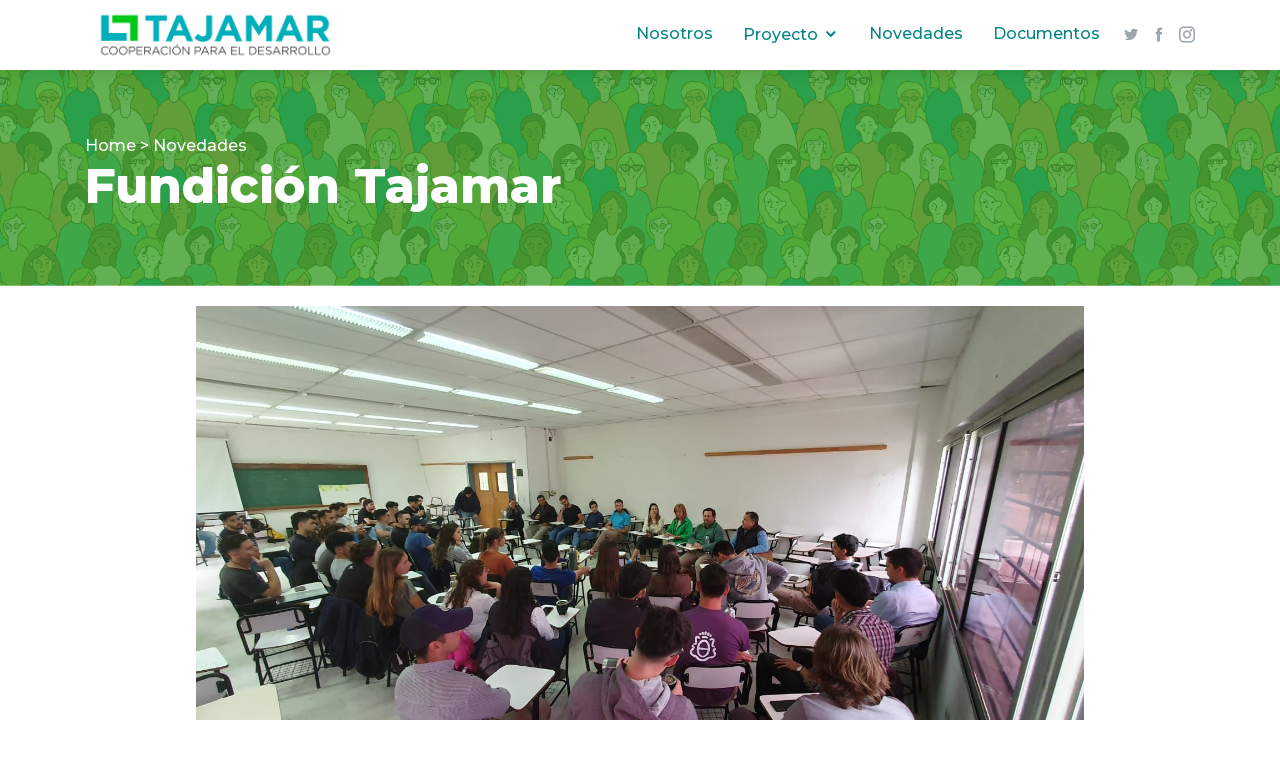

--- FILE ---
content_type: text/html; charset=UTF-8
request_url: http://tajamar.org/novedades/119
body_size: 8178
content:
<!DOCTYPE html>
<html lang="es">
<head>
	<meta charset="utf-8">
	<meta http-equiv="X-UA-Compatible" content="IE=edge">
	<meta name="viewport" content="width=device-width, initial-scale=1, shrink-to-fit=no">
	<meta name="description" content="">
	<meta name="author" content="">
	<!-- CSRF Token -->
    <meta name="csrf-token" content="mxUs2rLJi8nhxNR1xYkHXp9JACIzNNzehCSYXeMQ">
	<title>Tajamar</title>

	<!-- Favicons -->
	<link href="http://tajamar.org/page/img/favicon-tajamar.png" rel="icon">
  	<link href="http://tajamar.org/page/img/favicon-tajamar.png" rel="apple-touch-icon">
	
	<!-- Google Fonts -->
	<link href="https://fonts.googleapis.com/css2?family=Montserrat:wght@400;500;800&display=swap" rel="stylesheet">
	<link href="https://fonts.googleapis.com/css?family=Open+Sans:300,300i,400,400i,600,600i,700,700i|Raleway:300,300i,400,400i,500,500i,600,600i,700,700i|Poppins:300,300i,400,400i,500,500i,600,600i,700,700i" rel="stylesheet">

	<!-- Vendor CSS Files -->
	<link href="http://tajamar.org/page/vendor/bootstrap/css/bootstrap.min.css" rel="stylesheet">
	<link href="http://tajamar.org/page/vendor/icofont/icofont.min.css" rel="stylesheet">
	<link href="http://tajamar.org/page/vendor/boxicons/css/boxicons.min.css" rel="stylesheet">
	<link href="http://tajamar.org/page/vendor/venobox/venobox.css" rel="stylesheet">
	<link href="http://tajamar.org/page/vendor/owl.carousel/assets/owl.carousel.min.css" rel="stylesheet">
	
	<!-- Custom styles -->
	<link href="http://tajamar.org/page/css/style.css" rel="stylesheet">

	<!-- Google Tag Manager -->
	<script>(function(w,d,s,l,i){w[l]=w[l]||[];w[l].push({'gtm.start':
	new Date().getTime(),event:'gtm.js'});var f=d.getElementsByTagName(s)[0],
	j=d.createElement(s),dl=l!='dataLayer'?'&l='+l:'';j.async=true;j.src=
	'https://www.googletagmanager.com/gtm.js?id='+i+dl;f.parentNode.insertBefore(j,f);
	})(window,document,'script','dataLayer','GTM-KKSZNL3');</script>
	<!-- End Google Tag Manager -->

	
</head>
<body id="page-top"  >
	<!-- Google Tag Manager (noscript) -->
	<noscript><iframe src="https://www.googletagmanager.com/ns.html?id=GTM-KKSZNL3"
	height="0" width="0" style="display:none;visibility:hidden"></iframe></noscript>
	<!-- End Google Tag Manager (noscript) -->
			<!-- ======= Header ======= -->
		<header id="header" class="fixed-top d-flex align-items-center">
		<div class="container d-flex align-items-center">

			<div class="logo mr-auto">
			<!-- <h1><a href="index.html">Tajamar</a></h1> -->
			<!-- Uncomment below if you prefer to use an image logo -->
			<a href="/"><img src="http://tajamar.org/page/img/Logo-tajamar.png" alt="" class="img-fluid"></a>
			</div>

			<nav class="nav-menu d-none d-lg-block">
			<ul>
				<!-- <li class="drop-down">
					<a href="/nosotros">Nosotros</a>
					<ul>
						<li><a href="/nosotros#about-tajamar">Acerca de TAJAMAR</a></li>
						<li><a href="/nosotros#team">Nuestro Equipo</a></li>
						<li><a href="/nosotros#contact">Contacto</a></li>
					</ul>
				</li> -->
				<li><a href="/nosotros">Nosotros</a></li>
				<li class="drop-down">
					<a href="/proyecto">Proyecto</a>
					<ul>
						<li><a href="/proyecto#fortalecimiento">Fortalecimiento de Trabajadoras</a></li>
						<li><a href="/proyecto#actividades">Actividades</a></li>
						<li><a href="/proyecto#impacto">Impacto</a></li>
						<li><a href="/proyecto#pilares">Pilares del Proyecto</a></li>
						<li><a href="/proyecto#compromiso">Compromiso Agenda 2030 (ODS)</a></li>
					</ul>
				</li>
				<li><a href="/novedades">Novedades</a></li>
				<li><a href="/documentos">Documentos</a></li>
			</ul>
			</nav><!-- .nav-menu -->

			<div class="header-social-links">
				<a href="https://twitter.com/TajamarOrg?s=09" target="_blank" class="twitter"><i class="icofont-twitter"></i></a>
				<a href="https://www.facebook.com/Tajamar-Cooperaci%C3%B3n-para-el-Desarrollo-105162761402477/?ti=as" target="_blank" class="facebook"><i class="icofont-facebook"></i></a>
				<a href="https://www.instagram.com/tajamar.ar/?igshid=fed9x7nrd7u" target="_blank" class="instagram"><i class="icofont-instagram"></i></a>
				<!-- <a href="#" class="linkedin"><i class="icofont-linkedin"></i></i></a> -->
			</div>

		</div>
	</header><!-- End Header -->

	<!-- ======= Hero Section ======= -->
	<section id="hero" class="hero-compacted d-flex flex-column justify-content-center align-items-center">
	<div class="container text-center text-md-left" data-aos="fade-up">
		<span>Home > Novedades</span>
		<h1>Fundición Tajamar</h1>
	</div>
	</section><!-- End Hero -->

	<main id="main">

		<!-- ======= Portfolio Details Section ======= -->
		<section id="portfolio-details" class="portfolio-details">
		<div class="container">
			<div class="portfolio-details-container">
				<img src="http://www.tajamar.org/files/news/news_119/agrono.jpeg" class="img-fluid" alt="">
				<!-- <div class="owl-carousel portfolio-details-carousel">
					<img src="http://www.tajamar.org/files/news/news_119/agrono.jpeg" class="img-fluid" alt="">
				</div> -->
			</div>

			<div class="portfolio-description">
				<h1>Fundición Tajamar</h1>
				<h2>Facultad de Ciencias Agropecuarias de la Universidad Nacional de Córdoba - Argentina.</h2>
				<p>Tuve la intransferible satisfacción y posibilidad de participar de una clase magistral en el Curso:

“Ética y Gestión del Desarrollo Sostenible” de la carrera de Ingeniería Agronómica.

El Panel, de profesionales fuimos invitados por el Ing. Alejandro Tobal, Catedrático de la Universidad y, por, el equipo de profesionales de excelencia de la misma.

Los estudiantes tuvieron la oportunidad de hacer preguntas sobre distintos temas de interés que den respuestas a la incertidumbre que genera: dejar de ser un estudiante para convertirse en un profesional que se inserta como tal, a la Sociedad.

El objetivo fue compartir las valiosas experiencias personales desde el rol o función en la vida profesional de quienes participamos, y cómo experimentar el liderazgo y la ética profesional.

Compartimos experiencias y aportes de gran valor para los estudiantes en esta etapa de formación.</p>
				<p><i>El encuentro tuvo lugar en la Facultad de Ciencias Agropecuarias.</i></p>
			</div>

		</div>
		</section><!-- End Portfolio Details Section -->

	</main><!-- End #main -->

	<!-- ======= Footer ======= -->
	<footer id="footer">
	<div class="container d-md-flex py-4">

		<div class="mr-md-auto text-center text-md-left">
		<div class="copyright">
			&copy; Copyright <strong><span>Tajamar</span></strong>. All Rights Reserved
		</div>
		<div class="credits">
		</div>
		</div>
		<div class="social-links text-center text-md-right pt-3 pt-md-0">
		<a href="https://twitter.com/TajamarOrg?s=09" target="_blank" class="twitter"><i class="icofont-twitter"></i></a>
				<a href="https://www.facebook.com/Tajamar-Cooperaci%C3%B3n-para-el-Desarrollo-105162761402477/?ti=as" target="_blank" class="facebook"><i class="icofont-facebook"></i></a>
				<a href="https://www.instagram.com/tajamar.ar/?igshid=fed9x7nrd7u" target="_blank" class="instagram"><i class="icofont-instagram"></i></a>
		</div>
	</div>
	</footer><!-- End Footer -->

	<a href="#" class="back-to-top"><i class="icofont-simple-up"></i></a>

	<!-- Vendor JS Files -->
	<script src="http://tajamar.org/page/vendor/jquery/jquery.min.js"></script>
	<script src="http://tajamar.org/page/vendor/bootstrap/js/bootstrap.bundle.min.js"></script>
	<script src="http://tajamar.org/page/vendor/jquery.easing/jquery.easing.min.js"></script>
	<script src="http://tajamar.org/page/vendor/php-email-form/validate.js"></script>
	<script src="http://tajamar.org/page/vendor/waypoints/jquery.waypoints.min.js"></script>
	<script src="http://tajamar.org/page/vendor/counterup/counterup.min.js"></script>
	<script src="http://tajamar.org/page/vendor/isotope-layout/isotope.pkgd.min.js"></script>
	<script src="http://tajamar.org/page/vendor/venobox/venobox.min.js"></script>
	<script src="http://tajamar.org/page/vendor/owl.carousel/owl.carousel.min.js"></script>

	<!-- Template Main JS File -->
	<script src="http://tajamar.org/page/js/main.js"></script>
	</body>
</html>

--- FILE ---
content_type: text/css
request_url: http://tajamar.org/page/css/style.css
body_size: 27456
content:
/**
* Color base: #048484;
* Color Secondary: #00AFB9;
*/

/*--------------------------------------------------------------
# General
--------------------------------------------------------------*/
body {
  font-family: "Montserrat", sans-serif;
  color: #444444;
}

a {
  color: #048484;
}

a:hover {
  color: #00AFB9;
  text-decoration: none;
}

h1, h2, h3, h4, h5, h6 {
  font-family: "Montserrat", sans-serif;
}

img {
  max-width: 100%;
}

/*--------------------------------------------------------------
# Back to top button
--------------------------------------------------------------*/
.back-to-top {
  position: fixed;
  display: none;
  right: 15px;
  bottom: 15px;
  z-index: 99999;
}

.back-to-top i {
  display: flex;
  align-items: center;
  justify-content: center;
  font-size: 24px;
  width: 40px;
  height: 40px;
  border-radius: 4px;
  background:#048484;
  color: #fff;
  transition: all 0.4s;
}

.back-to-top i:hover {
  background: #57aae1;
  color: #fff;
}

/*--------------------------------------------------------------
# Header
--------------------------------------------------------------*/
#header {
  height: 70px;
  transition: all 0.5s;
  z-index: 997;
  transition: all 0.5s;
  background: #fff;
  box-shadow: 0px 2px 15px rgba(0, 0, 0, 0.1);
}

#header .logo h1 {
  font-size: 28px;
  margin: 0;
  font-weight: 600;
  letter-spacing: 1px;
  text-transform: uppercase;
  color: #384046;
}

#header .logo h1 a, #header .logo h1 a:hover {
  color: #384046;
  text-decoration: none;
}

#header .logo img {
  max-height: 60px;
}

/*--------------------------------------------------------------
# Header Social Links
--------------------------------------------------------------*/
.header-social-links a {
  color: #9ba6af;
  padding-left: 8px;
  display: inline-block;
  line-height: 1px;
  transition: 0.3s;
}

.header-social-links a:hover {
  color: #00AFB9;
}

@media (max-width: 768px) {
  .header-social-links {
    padding-right: 48px;
  }
  .header-social-links a {
    padding-left: 6px;
  }
}

/*--------------------------------------------------------------
# Navigation Menu
--------------------------------------------------------------*/
/* Desktop Navigation */
.nav-menu, .nav-menu * {
  margin: 0;
  padding: 0;
  list-style: none;
}

.nav-menu > ul > li {
  position: relative;
  white-space: nowrap;
  float: left;
}

.nav-menu a {
  display: block;
  position: relative;
  color: #048484;
  padding: 12px 15px;
  transition: 0.3s;
  font-size: 16px;
  font-weight: 500;
  font-family: "Montserrat", sans-serif;
}

.nav-menu a:hover, .nav-menu .active > a, .nav-menu li:hover > a {
  color: #00AFB9;
  text-decoration: none;
}

.nav-menu .drop-down ul {
  display: block;
  position: absolute;
  left: 0;
  top: calc(100% + 30px);
  z-index: 99;
  opacity: 0;
  visibility: hidden;
  padding: 10px 0;
  background: #fff;
  box-shadow: 0px 0px 30px rgba(127, 137, 161, 0.25);
  transition: ease all 0.3s;
}

.nav-menu .drop-down:hover > ul {
  opacity: 1;
  top: 100%;
  visibility: visible;
}

.nav-menu .drop-down li {
  min-width: 180px;
  position: relative;
}

.nav-menu .drop-down ul a {
  padding: 10px 20px;
  font-size: 14px;
  text-transform: none;
  color: #21262a;
  font-weight: 400;
}

.nav-menu .drop-down ul a:hover, .nav-menu .drop-down ul .active > a, .nav-menu .drop-down ul li:hover > a {
  color: #3498db;
}

.nav-menu .drop-down > a:after {
  content: "\ea99";
  font-family: IcoFont;
  padding-left: 5px;
}

.nav-menu .drop-down .drop-down ul {
  top: 0;
  left: calc(100% - 30px);
}

.nav-menu .drop-down .drop-down:hover > ul {
  opacity: 1;
  top: 0;
  left: 100%;
}

.nav-menu .drop-down .drop-down > a {
  padding-right: 35px;
}

.nav-menu .drop-down .drop-down > a:after {
  content: "\eaa0";
  font-family: IcoFont;
  position: absolute;
  right: 15px;
}

@media (max-width: 1366px) {
  .nav-menu .drop-down .drop-down ul {
    left: -90%;
  }
  .nav-menu .drop-down .drop-down:hover > ul {
    left: -100%;
  }
  .nav-menu .drop-down .drop-down > a:after {
    content: "\ea9d";
  }
}

/* Mobile Navigation */
.mobile-nav-toggle {
  position: fixed;
  right: 15px;
  top: 20px;
  z-index: 9998;
  border: 0;
  background: none;
  font-size: 24px;
  transition: all 0.4s;
  outline: none !important;
  line-height: 1;
  cursor: pointer;
  text-align: right;
}

.mobile-nav-toggle i {
  color: #384046;
}

.mobile-nav {
  position: fixed;
  top: 55px;
  right: 15px;
  bottom: 15px;
  left: 15px;
  z-index: 9999;
  overflow-y: auto;
  background: #fff;
  transition: ease-in-out 0.2s;
  opacity: 0;
  visibility: hidden;
  border-radius: 10px;
  padding: 10px 0;
}

.mobile-nav * {
  margin: 0;
  padding: 0;
  list-style: none;
}

.mobile-nav a {
  display: block;
  position: relative;
  color: #384046;
  padding: 10px 20px;
  font-weight: 500;
  outline: none;
}

.mobile-nav a:hover, .mobile-nav .active > a, .mobile-nav li:hover > a {
  color: #3498db;
  text-decoration: none;
}

.mobile-nav .drop-down > a:after {
  content: "\ea99";
  font-family: IcoFont;
  padding-left: 10px;
  position: absolute;
  right: 15px;
}

.mobile-nav .active.drop-down > a:after {
  content: "\eaa1";
}

.mobile-nav .drop-down > a {
  padding-right: 35px;
}

.mobile-nav .drop-down ul {
  display: none;
  overflow: hidden;
}

.mobile-nav .drop-down li {
  padding-left: 20px;
}

.mobile-nav-overly {
  width: 100%;
  height: 100%;
  z-index: 9997;
  top: 0;
  left: 0;
  position: fixed;
  background: rgba(33, 38, 42, 0.6);
  overflow: hidden;
  display: none;
  transition: ease-in-out 0.2s;
}

.mobile-nav-active {
  overflow: hidden;
}

.mobile-nav-active .mobile-nav {
  opacity: 1;
  visibility: visible;
}

.mobile-nav-active .mobile-nav-toggle i {
  color: #fff;
}

/*--------------------------------------------------------------
# Hero Section
--------------------------------------------------------------*/
#hero {
  width: 100%;
  height: 60vh;
  background: url("../img/hero-bg.png") center center;
  background-size: cover;
  position: relative;
  margin-top: 70px;
  padding: 0;
}

#hero.hero-compacted {
  height: auto;
  padding-top: 10px;
  padding-bottom: 10px;
  min-height: 30vh;
}

#hero:before {
  content: "";
  /* background: rgba(56, 64, 70, 0.7); */
  position: absolute;
  bottom: 0;
  top: 0;
  left: 0;
  right: 0;
}

#hero .container {
  z-index: 2;
}

#hero h1 {
  margin: 0 0 8px 0;
  font-size: 48px;
  font-weight: 700;
  line-height: 56px;
  color: #fff;
}

#hero h1 span {
  border-bottom: 4px solid #3498db;
}

#hero h2 {
  color: rgba(255, 255, 255, 0.8);
  margin-bottom: 30px;
  font-size: 30px;
  line-height: 40px;
}

#hero span {
  color: #fff;
  font-weight: 500;
}

#hero .btn-get-started {
  font-family: "Montserrat", sans-serif;
  font-weight: bold;
  font-size: 14px;
  letter-spacing: 2px;
  display: inline-block;
  padding: 12px 28px;
  border-radius: 25px;
  transition: ease-in-out 0.3s;
  color: #fff;
  background: #048484;
}

#hero .btn-get-started:hover {
  background: #00AFB9;
}

@media (max-width: 992px) {
  #hero {
    height: calc(100vh - 70px);
  }
}

@media (max-width: 768px) {
  #hero h1 {
    font-size: 30px;
    line-height: 36px;
  }
  #hero h2 {
    font-size: 18px;
    line-height: 24px;
    margin-bottom: 30px;
  }
}

/*--------------------------------------------------------------
# Sections General
--------------------------------------------------------------*/
section {
  padding: 60px 0;
}

.section-bg {
  background-color: #f7fbfe;
}

.section-title {
  text-align: center;
  color: #048484;
}

.section-title h2 {
  font-size: 32px;
  font-weight: 500;
  margin-bottom: 20px;
  padding-bottom: 20px;
  position: relative;
}

.section-title h2::before {
  content: '';
  position: absolute;
  display: block;
  width: 120px;
  height: 1px;
  background: #ddd;
  bottom: 1px;
  left: calc(50% - 60px);
}

.section-title h2::after {
  content: '';
  position: absolute;
  display: block;
  width: 40px;
  height: 3px;
  background: #00AFB9;
  bottom: 0;
  left: calc(50% - 20px);
}

.section-title p {
  margin-bottom: 0;
}

/*--------------------------------------------------------------
# What We Do
--------------------------------------------------------------*/
.what-we-do .image-box {
  text-align: left;
  padding: 30px 20px;
  transition: all ease-in-out 0.3s;
  background: #fff;
  cursor: pointer;
}

.what-we-do .image-box .image {
  background-position: center;
  background-repeat: no-repeat;
  height: 200px;
  background-size: cover !important;
  margin: 0 auto;
  background: #eaf4fb;
  border-radius: 10px;
  display: flex;
  align-items: center;
  justify-content: center;
  margin-bottom: 20px;
  transition: ease-in-out 0.3s;
}

.what-we-do .image-box .image img {
  max-width: 100%;
}

.what-we-do .image-box h4 {
  font-weight: 500;
  margin-bottom: 15px;
  font-size: 24px;
  color: #048484;
}

.what-we-do .image-box h4 a {
  color: #384046;
  transition: ease-in-out 0.3s;
}

.what-we-do .image-box .btn {
  font-family: "Montserrat", sans-serif;
  font-weight: bold;
  font-size: 13px;
  letter-spacing: 1px;
  display: inline-block;
  padding: 5px 20px;
  border-radius: 25px;
  transition: ease-in-out 0.3s;
  color: #fff;
  background: #048484;
  margin-top: 15px;
}

.what-we-do .image-box .btn {
  background: #00AFB9;
}

.what-we-do .image-box p {
  line-height: 24px;
  font-size: 14px;
  margin-bottom: 0;
  color: #048484;
}

.what-we-do .image-box:hover {
  border-color: #fff;
  box-shadow: 0px 0 25px 0 rgba(0, 0, 0, 0.1);
}

.what-we-do .image-box:hover h4 a, .what-we-do .image-box:hover .image i {
  color: #3498db;
}

/*--------------------------------------------------------------
# About
--------------------------------------------------------------*/
.about {
  padding: 50px 0;
}

.about h3 {
  font-weight: 500;
  font-size: 32px;
  color: #048484;
}

.about p {
  color: #048484;
}

.about ul {
  list-style: none;
  padding: 0;
  font-size: 15px;
}

.about ul li + li {
  margin-top: 10px;
}

.about ul li {
  position: relative;
  padding-left: 26px;
}

.about ul i {
  position: absolute;
  left: 0;
  top: 0;
  font-size: 22px;
  color: #3498db;
}

.about .icon-boxes {
  padding-top: 10px;
}

.about .icon-boxes h4 {
  font-size: 20px;
  font-weight: 700;
  margin-top: 5px;
}

.about .icon-boxes i {
  font-size: 48px;
  color: #3498db;
}

.about .icon-boxes p {
  font-size: 15px;
  color: #848484;
}

.about .row {
  align-items: center;
}

.about .row {
  align-items: center;
}

.about .img-container {
  text-align: end;
}

.about .img-fluid {
  align-items: center;
}

.about img {
  width: 400px;
}

@media screen and (max-width: 990px){
  .about .img-container {
    text-align: center;
  }
}

/*--------------------------------------------------------------
# Skills
--------------------------------------------------------------*/
.skills .progress {
  height: 50px;
  display: block;
  background: none;
}

.skills .progress .skill {
  padding: 10px 0;
  margin: 0 0 6px 0;
  text-transform: uppercase;
  display: block;
  font-weight: 600;
  font-family: "Montserrat", sans-serif;
  color: #384046;
}

.skills .progress .skill .val {
  float: right;
  font-style: normal;
}

.skills .progress-bar-wrap {
  background: #e8eaec;
}

.skills .progress-bar {
  width: 1px;
  height: 10px;
  transition: .9s;
  background-color: #5faee3;
}

/*--------------------------------------------------------------
# Counts
--------------------------------------------------------------*/
.counts {
  background: white;
  padding: 15px 0;
  background: url("../img/hero-bg-counts.jpg") center center;
  background-size: cover;
}

.counts .count-box {
  padding: 30px 30px 25px 30px;
  width: 100%;
  position: relative;
  text-align: center;
  background: none;
}

.counts .count-box i {
  position: absolute;
  top: -25px;
  left: 50%;
  transform: translateX(-50%);
  font-size: 24px;
  background: #3498db;
  padding: 12px;
  color: #fff;
  border-radius: 50px;
}

.counts .count-box span {
  font-size: 36px;
  display: block;
  font-weight: 600;
  color: #ffffff;
  font-family: "Montserrat", sans-serif;
}

.counts .count-box p {
  padding: 0;
  margin: 0;
  font-weight: 500;
  font-family: "Montserrat", sans-serif;
  font-size: 14px;
  color: #ffffff;
}

/*--------------------------------------------------------------
# Services
--------------------------------------------------------------*/
.services p {
  color: #048484;
}

.services .icon-box {
  padding: 30px;
  border-radius: 6px;
  background: #fff;
  transition: ease-in-out 0.3s;
}

.services .icon-box i {
  float: left;
  color: #3498db;
  font-size: 40px;
}

.services .icon-box h4 {
  margin-left: 70px;
  font-weight: 700;
  margin-bottom: 15px;
  font-size: 18px;
}

.services .icon-box h4 a {
  color: #384046;
  transition: 0.3s;
}

.services .icon-box p {
  margin-left: 70px;
  line-height: 24px;
  font-size: 14px;
}

.services .icon-box:hover {
  box-shadow: 0px 2px 22px rgba(0, 0, 0, 0.08);
}

.services .icon-box:hover h4 a {
  color: #3498db;
}

/*--------------------------------------------------------------
# Portfolio
--------------------------------------------------------------*/
.portfolio {
  padding: 60px 0;
}

.portfolio #portfolio-flters {
  padding: 0;
  margin: 0 0 35px 0;
  list-style: none;
  text-align: center;
}

.portfolio #portfolio-flters li {
  cursor: pointer;
  margin: 0 15px 15px 0;
  display: inline-block;
  padding: 10px 20px;
  font-size: 12px;
  line-height: 20px;
  color: #444444;
  border-radius: 4px;
  text-transform: uppercase;
  background: #fff;
  margin-bottom: 5px;
  transition: all 0.3s ease-in-out;
}

.portfolio #portfolio-flters li:hover, .portfolio #portfolio-flters li.filter-active {
  background: #3498db;
  color: #fff;
}

.portfolio #portfolio-flters li:last-child {
  margin-right: 0;
}

.portfolio .portfolio-wrap {
  box-shadow: 0px 2px 12px rgba(0, 0, 0, 0.08);
  transition: 0.3s;
}

.portfolio .portfolio-wrap:hover {
  box-shadow: 0px 4px 14px rgba(0, 0, 0, 0.16);
}

.portfolio .portfolio-item {
  position: relative;
  height: 360px;
  overflow: hidden;
}

.portfolio .portfolio-item figure {
  background: #000;
  overflow: hidden;
  height: 240px;
  position: relative;
  border-radius: 4px 4px 0 0;
  margin: 0;
}

.portfolio .portfolio-item figure:hover img {
  opacity: 0.4;
  transition: .4s;
}

.portfolio .portfolio-item figure .link-preview, .portfolio .portfolio-item figure .link-details {
  position: absolute;
  display: flex;
  align-items: center;
  justify-content: center;
  opacity: 0;
  line-height: 0;
  text-align: center;
  width: 36px;
  height: 36px;
  background: #fff;
  border-radius: 50%;
  transition: all .2s linear;
  overflow: hidden;
  font-size: 20px;
}

.portfolio .portfolio-item figure .link-preview i, .portfolio .portfolio-item figure .link-details i {
  color: #384046;
  line-height: 0;
}

.portfolio .portfolio-item figure .link-preview:hover, .portfolio .portfolio-item figure .link-details:hover {
  background: #3498db;
}

.portfolio .portfolio-item figure .link-preview:hover i, .portfolio .portfolio-item figure .link-details:hover i {
  color: #fff;
}

.portfolio .portfolio-item figure .link-preview {
  left: calc(50% - 38px);
  top: calc(50% - 18px);
}

.portfolio .portfolio-item figure .link-details {
  right: calc(50% - 38px);
  top: calc(50% - 18px);
}

.portfolio .portfolio-item figure:hover .link-preview {
  opacity: 1;
  left: calc(50% - 44px);
}

.portfolio .portfolio-item figure:hover .link-details {
  opacity: 1;
  right: calc(50% - 44px);
}

.portfolio .portfolio-item .portfolio-info {
  background: #fff;
  text-align: center;
  padding: 30px;
  height: 90px;
  border-radius: 0 0 3px 3px;
}

.portfolio .portfolio-item .portfolio-info h4 {
  font-size: 18px;
  line-height: 1px;
  font-weight: 700;
  margin-bottom: 18px;
  padding-bottom: 0;
}

.portfolio .portfolio-item .portfolio-info h4 a {
  color: #333;
}

.portfolio .portfolio-item .portfolio-info h4 a:hover {
  color: #3498db;
}

.portfolio .portfolio-item .portfolio-info p {
  padding: 0;
  margin: 0;
  color: #b8b8b8;
  font-weight: 500;
  font-size: 14px;
  text-transform: uppercase;
}

/*--------------------------------------------------------------
# Testimonials
--------------------------------------------------------------*/
.testimonials .testimonial-item {
  box-sizing: content-box;
  padding: 30px 30px 0 30px;
  margin: 30px 15px;
  text-align: center;
  min-height: 350px;
  box-shadow: 0px 2px 12px rgba(0, 0, 0, 0.08);
  background: #fff;
}

.testimonials .testimonial-item .testimonial-img {
  width: 90px;
  border-radius: 50%;
  border: 4px solid #fff;
  margin: 0 auto;
}

.testimonials .testimonial-item h3 {
  font-size: 18px;
  font-weight: bold;
  margin: 10px 0 5px 0;
  color: #111;
}

.testimonials .testimonial-item h4 {
  font-size: 14px;
  color: #999;
  margin: 0;
}

.testimonials .testimonial-item .quote-icon-left, .testimonials .testimonial-item .quote-icon-right {
  color: #e1f0fa;
  font-size: 26px;
}

.testimonials .testimonial-item .quote-icon-left {
  display: inline-block;
  left: -5px;
  position: relative;
}

.testimonials .testimonial-item .quote-icon-right {
  display: inline-block;
  right: -5px;
  position: relative;
  top: 10px;
}

.testimonials .testimonial-item p {
  font-style: italic;
  margin: 0 auto 15px auto;
}

.testimonials .owl-nav, .testimonials .owl-dots {
  margin-top: 5px;
  text-align: center;
}

.testimonials .owl-dot {
  display: inline-block;
  margin: 0 5px;
  width: 12px;
  height: 12px;
  border-radius: 50%;
  background-color: #ddd !important;
}

.testimonials .owl-dot.active {
  background-color: #3498db !important;
}

@media (max-width: 767px) {
  .testimonials {
    margin: 30px 10px;
  }
}

/*--------------------------------------------------------------
# Team
--------------------------------------------------------------*/
.team .member {
  text-align: center;
  margin-bottom: 20px;
  box-shadow: 0px 0px 12px 0px rgba(0, 0, 0, 0.1);
  padding: 30px 20px;
  background: #fff;
}

.team .member img {
  max-width: 60%;
  border-radius: 50%;
  margin: 0 0 30px 0;
}

.team .member h4 {
  font-weight: 700;
  margin-bottom: 2px;
  font-size: 18px;
}

.team .member span {
  font-style: italic;
  display: block;
  font-size: 13px;
}

.team .member p {
  padding-top: 10px;
  font-size: 14px;
  font-style: italic;
  color: #aaaaaa;
}

.team .member .social {
  margin-top: 15px;
}

.team .member .social a {
  color: #919191;
  transition: 0.3s;
}

.team .member .social a:hover {
  color: #3498db;
}

.team .member .social i {
  font-size: 18px;
  margin: 0 2px;
}

/*--------------------------------------------------------------
# Contact
--------------------------------------------------------------*/
.contact .info-wrap {
  padding: 30px;
  background: #fff;
  border-radius: 4px;
}

.contact .info i {
  font-size: 20px;
  color: #3498db;
  float: left;
  width: 44px;
  height: 44px;
  background: #eaf4fb;
  display: flex;
  justify-content: center;
  align-items: center;
  border-radius: 50px;
  transition: all 0.3s ease-in-out;
}

.contact .info h4 {
  padding: 0 0 0 60px;
  font-size: 22px;
  font-weight: 600;
  margin-bottom: 5px;
  color: #384046;
}

.contact .info p {
  padding: 0 0 0 60px;
  margin-bottom: 0;
  font-size: 14px;
  color: #65747f;
}

.contact .info:hover i {
  background: #3498db;
  color: #fff;
}

.contact .php-email-form {
  width: 100%;
  padding: 30px;
  background: #fff;
  border-radius: 4px;
}

.contact .php-email-form .form-group {
  padding-bottom: 8px;
}

.contact .php-email-form .validate {
  display: none;
  color: red;
  margin: 0 0 15px 0;
  font-weight: 400;
  font-size: 13px;
}

.contact .php-email-form .error-message {
  display: none;
  color: #fff;
  background: #ed3c0d;
  text-align: left;
  padding: 15px;
  font-weight: 600;
}

.contact .php-email-form .error-message br + br {
  margin-top: 25px;
}

.contact .php-email-form .sent-message {
  display: none;
  color: #fff;
  background: #18d26e;
  text-align: center;
  padding: 15px;
  font-weight: 600;
}

.contact .php-email-form .loading {
  display: none;
  background: #fff;
  text-align: center;
  padding: 15px;
}

.contact .php-email-form .loading:before {
  content: "";
  display: inline-block;
  border-radius: 50%;
  width: 24px;
  height: 24px;
  margin: 0 10px -6px 0;
  border: 3px solid #18d26e;
  border-top-color: #eee;
  -webkit-animation: animate-loading 1s linear infinite;
  animation: animate-loading 1s linear infinite;
}

.contact .php-email-form input, .contact .php-email-form textarea {
  border-radius: 0;
  box-shadow: none;
  font-size: 14px;
}

.contact .php-email-form input {
  height: 44px;
}

.contact .php-email-form textarea {
  padding: 10px 12px;
}

.contact .php-email-form button[type="submit"] {
  background: #3498db;
  border: 0;
  padding: 10px 24px;
  color: #fff;
  transition: 0.4s;
  border-radius: 4px;
}

.contact .php-email-form button[type="submit"]:hover {
  background: #5faee3;
}

@-webkit-keyframes animate-loading {
  0% {
    transform: rotate(0deg);
  }
  100% {
    transform: rotate(360deg);
  }
}

@keyframes animate-loading {
  0% {
    transform: rotate(0deg);
  }
  100% {
    transform: rotate(360deg);
  }
}

/*--------------------------------------------------------------
# Breadcrumbs
--------------------------------------------------------------*/
.breadcrumbs {
  padding: 40px 0;
  margin-top: 70px;
}

.breadcrumbs h2 {
  font-size: 26px;
  font-weight: 300;
}

.breadcrumbs ol {
  display: flex;
  flex-wrap: wrap;
  list-style: none;
  padding: 0;
  margin: 0;
  font-size: 15px;
}

.breadcrumbs ol li + li {
  padding-left: 10px;
}

.breadcrumbs ol li + li::before {
  display: inline-block;
  padding-right: 10px;
  color: #4f5a62;
  content: "/";
}

@media (max-width: 768px) {
  .breadcrumbs .d-flex {
    display: block !important;
  }
  .breadcrumbs ol {
    display: block;
  }
  .breadcrumbs ol li {
    display: inline-block;
  }
}

/*--------------------------------------------------------------
# Portfolio Details
--------------------------------------------------------------*/
.portfolio-details {
  padding-top: 20px;
}

.portfolio-details .portfolio-details-container {
  position: relative;
  text-align: center;
}

.portfolio-details .portfolio-details-container img {
  width: 80%;
}

.portfolio-details .portfolio-details-carousel {
  position: relative;
  z-index: 1;
}

.portfolio-details .portfolio-details-carousel .owl-nav, .portfolio-details .portfolio-details-carousel .owl-dots {
  margin-top: 5px;
  text-align: left;
}

.portfolio-details .portfolio-details-carousel .owl-dot {
  display: inline-block;
  margin: 0 10px 0 0;
  width: 12px;
  height: 12px;
  border-radius: 50%;
  background-color: #ddd !important;
}

.portfolio-details .portfolio-details-carousel .owl-dot.active {
  background-color: #3498db !important;
}

.portfolio-details .portfolio-info {
  padding: 30px;
  position: absolute;
  right: 0;
  bottom: -70px;
  background: #fff;
  box-shadow: 0px 2px 15px rgba(0, 0, 0, 0.1);
  z-index: 2;
}

.portfolio-details .portfolio-info h3 {
  font-size: 22px;
  font-weight: 400;
  margin-bottom: 20px;
  padding-bottom: 20px;
  border-bottom: 1px solid #eee;
}

.portfolio-details .portfolio-info ul {
  list-style: none;
  padding: 0;
  font-size: 15px;
}

.portfolio-details .portfolio-info ul li + li {
  margin-top: 10px;
}

.portfolio-details .portfolio-description {
  padding-top: 50px;
  padding-left: 10%;
  padding-right: 10%;
}

.portfolio-details .portfolio-description h2 {
  font-size: 26px;
  font-weight: 400;
  margin-bottom: 20px;
}

.portfolio-details .portfolio-description p {
  padding: 0;
}

@media (max-width: 768px) {
  .portfolio-details .portfolio-description h2 {
    width: 100%;
  }
  .portfolio-details .portfolio-info {
    position: static;
    margin-top: 30px;
  }
}

/*--------------------------------------------------------------
# Sponsors
--------------------------------------------------------------*/

.sponsors .container .row {
  justify-content: center;
}

.sponsors .image-container {
  text-align: center;
}

.sponsors .image-container img {
  max-width: 100%;
  max-height: 80px;
  padding: 10px;
}

/*--------------------------------------------------------------
# Footer
--------------------------------------------------------------*/
#footer {
  color: #444444;
  font-size: 14px;
  background: #f7fbfe;
}

#footer .footer-top {
  padding: 60px 0 30px 0;
  background: #fff;
}

#footer .footer-top .footer-contact {
  margin-bottom: 30px;
}

#footer .footer-top .footer-contact h4 {
  font-size: 22px;
  margin: 0 0 30px 0;
  padding: 2px 0 2px 0;
  line-height: 1;
  font-weight: 700;
}

#footer .footer-top .footer-contact p {
  font-size: 14px;
  line-height: 24px;
  margin-bottom: 0;
  font-family: "Montserrat", sans-serif;
  color: #777777;
}

#footer .footer-top h4 {
  font-size: 16px;
  font-weight: bold;
  color: #444444;
  position: relative;
  padding-bottom: 12px;
}

#footer .footer-top .footer-links {
  margin-bottom: 30px;
}

#footer .footer-top .footer-links ul {
  list-style: none;
  padding: 0;
  margin: 0;
}

#footer .footer-top .footer-links ul i {
  padding-right: 2px;
  color: #3498db;
  font-size: 18px;
  line-height: 1;
}

#footer .footer-top .footer-links ul li {
  padding: 10px 0;
  display: flex;
  align-items: center;
}

#footer .footer-top .footer-links ul li:first-child {
  padding-top: 0;
}

#footer .footer-top .footer-links ul a {
  color: #777777;
  transition: 0.3s;
  display: inline-block;
  line-height: 1;
}

#footer .footer-top .footer-links ul a:hover {
  text-decoration: none;
  color: #3498db;
}

#footer .footer-newsletter {
  font-size: 15px;
}

#footer .footer-newsletter h4 {
  font-size: 16px;
  font-weight: bold;
  color: #444444;
  position: relative;
  padding-bottom: 12px;
}

#footer .footer-newsletter form {
  margin-top: 30px;
  background: #fff;
  padding: 6px 10px;
  position: relative;
  border-radius: 4px;
  text-align: left;
  border: 1px solid #b6daf2;
}

#footer .footer-newsletter form input[type="email"] {
  border: 0;
  padding: 4px 8px;
  width: calc(100% - 100px);
}

#footer .footer-newsletter form input[type="submit"] {
  position: absolute;
  top: 0;
  right: -2px;
  bottom: 0;
  border: 0;
  background: none;
  font-size: 16px;
  padding: 0 20px 2px 20px;
  background: #3498db;
  color: #fff;
  transition: 0.3s;
  border-radius: 0 4px 4px 0;
  box-shadow: 0px 2px 15px rgba(0, 0, 0, 0.1);
}

#footer .footer-newsletter form input[type="submit"]:hover {
  background: #57aae1;
}

#footer .credits {
  padding-top: 5px;
  font-size: 13px;
  color: #444444;
}

#footer .social-links a {
  font-size: 18px;
  display: inline-block;
  background: #048484;
  color: #fff;
  line-height: 1;
  padding: 8px 0;
  margin-right: 4px;
  border-radius: 50%;
  text-align: center;
  width: 36px;
  height: 36px;
  transition: 0.3s;
}

#footer .social-links a:hover {
  background: #00AFB9;
  color: #fff;
  text-decoration: none;
}

/*-------------------------
#activities
-------------------------*/
.activities .row img {
  max-width: 100px;
}

.activities .text-styled p {
  margin-bottom: 0;
}

.text-styled p {
  color: #048484;
  font-size: 19px;
  padding: 10px;
}

#fortalecimiento .container .section-title p {
  font-size: 22px;
  font-weight: 600;
  margin-bottom: 10px;
}